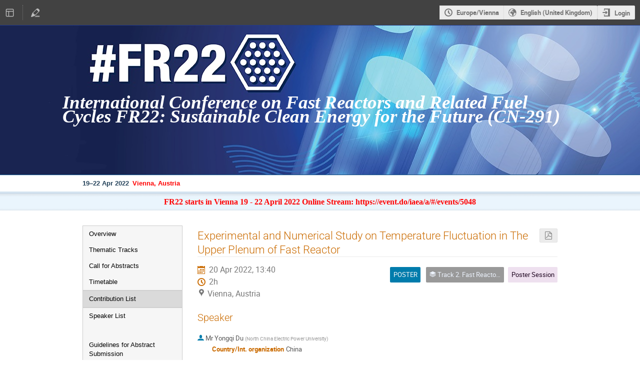

--- FILE ---
content_type: text/css; charset=utf-8
request_url: https://conferences.iaea.org/event/218/3773879418.css
body_size: 1898
content:
/*
    Use this stylesheet to modify the layout of your
    conference.
*/



/* ----------- Styles for the conference header ----------- */

/*
    The wrapper of the whole conference page.
*/
.conf {
    width: 100%;
    border: none;
    margin: auto;
}

/*
    Wraps around the upper part of the conference header.
*/
.confTitleBox {
    color: white;
    min-height: 290px;
    border-top: 1px solid #253B87;
    border-bottom: 1px solid #0f4c80;
    background-color: #F8F8FF;
	background-color: #192451;
	background: #192451;
	/*background-image: url("https://conferences.iaea.org/event/218/images/683-GreatWall-Panorama3.png");*/
	/*background-image: url(https://conferences.iaea.org/event/218/images/676-CEFR_1.jpg);*/
	/*background-image: url("https://conferences.iaea.org/event/218/images/757-fr22_sign.jpg");*/
	background-image: url("https://conferences.iaea.org/event/218/images/774-fr22_banner.jpg");	
	background-position: right bottom, left bottom; 
	background-repeat: no-repeat, repeat; 	
	height: 300px;
	padding-top: 50px;
	
}

/*
    Sets the width of the upper part of the conference header.
    Is set to 950px and centered by default.
*/
.confTitle {
    width: 1030px;
    margin: 0 auto;
}

/*
    The box containing the logo. By the default the logo is placed
    on the left of the conference title.
*/
.confLogoBox {
    float: left; 
	display: inline-block; 
	padding-right: 10px; 
	vertical-align: middle; 
	/*float: right;
    padding-right: 10px;
	*/
}

.confLogoBox img {
	height: 50px;
}

/*
    The style for the title text.
*/
.conference-title-link {
    font-size:28pt;
	font-family: Serif;
	font-style: oblique;
	font-weight: bold;
    display: block;
    align-content: bottom; padding: 90px 0;
    color: white;
}

/*
    Wrapper around the bottom part of the conference header
*/
.confSubTitleBox {
    background: white;
    border-bottom: 3px solid #d5e4f1;
    border-top: 1px solid #d5e4f1;
    padding: 0.5rem 0;
}

/*
    The content of the lower part of the header. Is by default
    centered and has a fixed width.
*/
.confSubTitleContent {
    width: 950px;
    margin: 0 auto;
    font-size: 11pt;
    color: #24425a;
}

/*
    Style for links in the lower part of the header
*/
.confSubTitle a {
    font-size: 11pt;
	
}

/*
    Styles for the date and place information.
*/
.datePlace {
    font-size: 10pt;
	font-weight: bold;
}
/*
.datePlace {
    font-family: 'BebasNeueRegular', 'Impact', 'Helvetica', 'Arial', 'Sans';
    font-size: inherit;
}
*/
.datePlace * {
    margin-right: 0.5em;
    float: left;
}

.datePlace .timezone {
    display: none;
}

.datePlace .place {
    font-style: normal;
    color: red;
}


/*
    Announcement styles
*/
.simpleTextAnnouncement {
    background: #F5FAFF url(../../images/conf/sprites_blue.png) repeat-x scroll 0 -400px;
    border-top: 1px solid #c2d6e7;
    font-family: Palatino Linotype;
    font-weight: bold;
    font-size: 12pt;
    text-align: center;
    color: red;
    padding: 8px 0;
}

.nowHappening .nowHappeningText {
    margin-right: 5px;
    float: left;
}
/* ----------- Styles for the main content ----------- */

/*
    The wrapper around the menu and the page content.
    By default centered with a fix width.
*/
#confSectionsBox {
    width: 950px;
    margin: 0 auto;
    margin-top: 30px;
}

.mainContent {
    font-family: Palatino Linotype;
}

/* ----------- Styles for the menu ----------- */


/* Styles for all menu Items */

/*
    Wrapper around the menu
*/
.conf_leftMenu {
    float:left;
    width:200px;
}

/*
    Styles for the menu box
*/
#outer {
    border: 1px solid #ccc;
    background: #f6f6f6;
}

/*
    The menu item
*/
#outer li a {
    font-family:verdana,arial,sans-serif;
    font-size: 10pt;
	color: Black;
}

/*
    The menu item when doing mouseover
*/
#outer li a:hover {
    background: yellow;
}

/*
    A non selected menu item
*/
.menuConfTitle {
    text-align: left;
}

.menuConfTitle a {
    color: #275C86;
    padding: 7px 12px;
}

/*
    A selected menu item
*/

.menuConfTitle.selected > a, .menuConfMiddleCell.selected > a {
    color: #BD891A;
    background: #dadada;
    border-bottom: 1px solid #d0d0d0;
    border-top: 1px solid #d0d0d0;
}

/*
    sub menu item
*/
li ul.inner li a {
    padding: 3px 12px 3px 30px;
    background: transparent url(../../images/conf/left_menu_bullet.png) scroll no-repeat 15px center;
}


/*
    Support box
*/

.support_box {
    background: #f6f6f6;
    border: 1px solid #ccc;
}

.support_box > h3 {
    color: #f3f3f3;
    background: #1a64a0;
}


/* ----------- Styles for the page content ----------- */

/*
    Wrapper around the content
*/
.confBodyBox {
    margin-left: 230px;	
}

--- FILE ---
content_type: application/javascript; charset=utf-8
request_url: https://conferences.iaea.org/assets/js-vars/global.js
body_size: 38666
content:
var Indico = {"Data":{"WeekDays":["Sunday","Monday","Tuesday","Wednesday","Thursday","Friday","Saturday"]},"ExperimentalEditingService":false,"FileRestrictions":{"MaxUploadFileSize":0,"MaxUploadFilesTotalSize":0},"Settings":{"ExtAuthenticators":[]},"Urls":{"APIBase":"/api","AttachmentManager":{"endpoint":"attachments.management","rules":[{"args":["object_type","contrib_id","event_id","subcontrib_id"],"converters":{"contrib_id":"IntegerConverter","event_id":"IntegerConverter","subcontrib_id":"IntegerConverter"},"defaults":{"object_type":"subcontribution"},"trace":[{"data":"|","is_dynamic":false},{"data":"/","is_dynamic":false},{"data":"event","is_dynamic":false},{"data":"/","is_dynamic":false},{"data":"event_id","is_dynamic":true},{"data":"/","is_dynamic":false},{"data":"manage","is_dynamic":false},{"data":"/","is_dynamic":false},{"data":"contributions","is_dynamic":false},{"data":"/","is_dynamic":false},{"data":"contrib_id","is_dynamic":true},{"data":"/","is_dynamic":false},{"data":"subcontributions","is_dynamic":false},{"data":"/","is_dynamic":false},{"data":"subcontrib_id","is_dynamic":true},{"data":"/","is_dynamic":false},{"data":"attachments","is_dynamic":false},{"data":"/","is_dynamic":false}]},{"args":["object_type","event_id","session_id"],"converters":{"event_id":"IntegerConverter","session_id":"IntegerConverter"},"defaults":{"object_type":"session"},"trace":[{"data":"|","is_dynamic":false},{"data":"/","is_dynamic":false},{"data":"event","is_dynamic":false},{"data":"/","is_dynamic":false},{"data":"event_id","is_dynamic":true},{"data":"/","is_dynamic":false},{"data":"manage","is_dynamic":false},{"data":"/","is_dynamic":false},{"data":"sessions","is_dynamic":false},{"data":"/","is_dynamic":false},{"data":"session_id","is_dynamic":true},{"data":"/","is_dynamic":false},{"data":"attachments","is_dynamic":false},{"data":"/","is_dynamic":false}]},{"args":["object_type","contrib_id","event_id"],"converters":{"contrib_id":"IntegerConverter","event_id":"IntegerConverter"},"defaults":{"object_type":"contribution"},"trace":[{"data":"|","is_dynamic":false},{"data":"/","is_dynamic":false},{"data":"event","is_dynamic":false},{"data":"/","is_dynamic":false},{"data":"event_id","is_dynamic":true},{"data":"/","is_dynamic":false},{"data":"manage","is_dynamic":false},{"data":"/","is_dynamic":false},{"data":"contributions","is_dynamic":false},{"data":"/","is_dynamic":false},{"data":"contrib_id","is_dynamic":true},{"data":"/","is_dynamic":false},{"data":"attachments","is_dynamic":false},{"data":"/","is_dynamic":false}]},{"args":["object_type","event_id"],"converters":{"event_id":"IntegerConverter"},"defaults":{"object_type":"event"},"trace":[{"data":"|","is_dynamic":false},{"data":"/","is_dynamic":false},{"data":"event","is_dynamic":false},{"data":"/","is_dynamic":false},{"data":"event_id","is_dynamic":true},{"data":"/","is_dynamic":false},{"data":"manage","is_dynamic":false},{"data":"/","is_dynamic":false},{"data":"attachments","is_dynamic":false},{"data":"/","is_dynamic":false}]},{"args":["object_type","category_id"],"converters":{"category_id":"IntegerConverter"},"defaults":{"object_type":"category"},"trace":[{"data":"|","is_dynamic":false},{"data":"/","is_dynamic":false},{"data":"category","is_dynamic":false},{"data":"/","is_dynamic":false},{"data":"category_id","is_dynamic":true},{"data":"/","is_dynamic":false},{"data":"manage","is_dynamic":false},{"data":"/","is_dynamic":false},{"data":"attachments","is_dynamic":false},{"data":"/","is_dynamic":false}]}],"type":"flask_rules"},"Base":"https://conferences.iaea.org","BasePath":"","Categories":{"display":{"endpoint":"categories.display","rules":[{"args":["category_id"],"converters":{},"defaults":{"category_id":0},"trace":[{"data":"|","is_dynamic":false},{"data":"/","is_dynamic":false}]},{"args":["category_id"],"converters":{"category_id":"IntegerConverter"},"defaults":{},"trace":[{"data":"|","is_dynamic":false},{"data":"/","is_dynamic":false},{"data":"category","is_dynamic":false},{"data":"/","is_dynamic":false},{"data":"category_id","is_dynamic":true},{"data":"/","is_dynamic":false}]}],"type":"flask_rules"},"info":{"endpoint":"categories.info","rules":[{"args":["category_id"],"converters":{"category_id":"IntegerConverter"},"defaults":{},"trace":[{"data":"|","is_dynamic":false},{"data":"/","is_dynamic":false},{"data":"category","is_dynamic":false},{"data":"/","is_dynamic":false},{"data":"category_id","is_dynamic":true},{"data":"/","is_dynamic":false},{"data":"info","is_dynamic":false}]}],"type":"flask_rules"},"infoFrom":{"endpoint":"categories.info_from","rules":[{"args":["category_id"],"converters":{"category_id":"IntegerConverter"},"defaults":{},"trace":[{"data":"|","is_dynamic":false},{"data":"/","is_dynamic":false},{"data":"category","is_dynamic":false},{"data":"/","is_dynamic":false},{"data":"category_id","is_dynamic":true},{"data":"/","is_dynamic":false},{"data":"info-from","is_dynamic":false}]}],"type":"flask_rules"},"search":{"endpoint":"categories.search","rules":[{"args":[],"converters":{},"defaults":{},"trace":[{"data":"|","is_dynamic":false},{"data":"/","is_dynamic":false},{"data":"category","is_dynamic":false},{"data":"/","is_dynamic":false},{"data":"search","is_dynamic":false}]}],"type":"flask_rules"}},"Contributions":{"display_contribution":{"endpoint":"contributions.display_contribution","rules":[{"args":["contrib_id","event_id"],"converters":{"contrib_id":"IntegerConverter","event_id":"IntegerConverter"},"defaults":{},"trace":[{"data":"|","is_dynamic":false},{"data":"/","is_dynamic":false},{"data":"event","is_dynamic":false},{"data":"/","is_dynamic":false},{"data":"event_id","is_dynamic":true},{"data":"/","is_dynamic":false},{"data":"contributions","is_dynamic":false},{"data":"/","is_dynamic":false},{"data":"contrib_id","is_dynamic":true},{"data":"/","is_dynamic":false}]}],"type":"flask_rules"}},"EventCreation":{"endpoint":"events.create","rules":[{"args":["event_type"],"converters":{"event_type":"AnyConverter"},"defaults":{},"trace":[{"data":"|","is_dynamic":false},{"data":"/","is_dynamic":false},{"data":"event","is_dynamic":false},{"data":"/","is_dynamic":false},{"data":"create","is_dynamic":false},{"data":"/","is_dynamic":false},{"data":"event_type","is_dynamic":true}]}],"type":"flask_rules"},"ExportAPIBase":"/export","FontSassBundle":["/dist/css/fonts.a04b0463.css"],"ImagesBase":"/images","Login":"https://conferences.iaea.org/login/","ManagementAttachmentInfoColumn":{"endpoint":"attachments.management_info_column","rules":[{"args":["object_type","contrib_id","event_id","subcontrib_id"],"converters":{"contrib_id":"IntegerConverter","event_id":"IntegerConverter","subcontrib_id":"IntegerConverter"},"defaults":{"object_type":"subcontribution"},"trace":[{"data":"|","is_dynamic":false},{"data":"/","is_dynamic":false},{"data":"event","is_dynamic":false},{"data":"/","is_dynamic":false},{"data":"event_id","is_dynamic":true},{"data":"/","is_dynamic":false},{"data":"manage","is_dynamic":false},{"data":"/","is_dynamic":false},{"data":"contributions","is_dynamic":false},{"data":"/","is_dynamic":false},{"data":"contrib_id","is_dynamic":true},{"data":"/","is_dynamic":false},{"data":"subcontributions","is_dynamic":false},{"data":"/","is_dynamic":false},{"data":"subcontrib_id","is_dynamic":true},{"data":"/","is_dynamic":false},{"data":"attachments","is_dynamic":false},{"data":"/","is_dynamic":false},{"data":"info-column","is_dynamic":false}]},{"args":["object_type","event_id","session_id"],"converters":{"event_id":"IntegerConverter","session_id":"IntegerConverter"},"defaults":{"object_type":"session"},"trace":[{"data":"|","is_dynamic":false},{"data":"/","is_dynamic":false},{"data":"event","is_dynamic":false},{"data":"/","is_dynamic":false},{"data":"event_id","is_dynamic":true},{"data":"/","is_dynamic":false},{"data":"manage","is_dynamic":false},{"data":"/","is_dynamic":false},{"data":"sessions","is_dynamic":false},{"data":"/","is_dynamic":false},{"data":"session_id","is_dynamic":true},{"data":"/","is_dynamic":false},{"data":"attachments","is_dynamic":false},{"data":"/","is_dynamic":false},{"data":"info-column","is_dynamic":false}]},{"args":["object_type","contrib_id","event_id"],"converters":{"contrib_id":"IntegerConverter","event_id":"IntegerConverter"},"defaults":{"object_type":"contribution"},"trace":[{"data":"|","is_dynamic":false},{"data":"/","is_dynamic":false},{"data":"event","is_dynamic":false},{"data":"/","is_dynamic":false},{"data":"event_id","is_dynamic":true},{"data":"/","is_dynamic":false},{"data":"manage","is_dynamic":false},{"data":"/","is_dynamic":false},{"data":"contributions","is_dynamic":false},{"data":"/","is_dynamic":false},{"data":"contrib_id","is_dynamic":true},{"data":"/","is_dynamic":false},{"data":"attachments","is_dynamic":false},{"data":"/","is_dynamic":false},{"data":"info-column","is_dynamic":false}]},{"args":["object_type","event_id"],"converters":{"event_id":"IntegerConverter"},"defaults":{"object_type":"event"},"trace":[{"data":"|","is_dynamic":false},{"data":"/","is_dynamic":false},{"data":"event","is_dynamic":false},{"data":"/","is_dynamic":false},{"data":"event_id","is_dynamic":true},{"data":"/","is_dynamic":false},{"data":"manage","is_dynamic":false},{"data":"/","is_dynamic":false},{"data":"attachments","is_dynamic":false},{"data":"/","is_dynamic":false},{"data":"info-column","is_dynamic":false}]},{"args":["object_type","category_id"],"converters":{"category_id":"IntegerConverter"},"defaults":{"object_type":"category"},"trace":[{"data":"|","is_dynamic":false},{"data":"/","is_dynamic":false},{"data":"category","is_dynamic":false},{"data":"/","is_dynamic":false},{"data":"category_id","is_dynamic":true},{"data":"/","is_dynamic":false},{"data":"manage","is_dynamic":false},{"data":"/","is_dynamic":false},{"data":"attachments","is_dynamic":false},{"data":"/","is_dynamic":false},{"data":"info-column","is_dynamic":false}]}],"type":"flask_rules"},"PermissionsDialog":{"endpoint":"event_management.permissions_dialog","rules":[{"args":["type"],"converters":{"type":"AnyConverter"},"defaults":{},"trace":[{"data":"|","is_dynamic":false},{"data":"/","is_dynamic":false},{"data":"permissions-dialog","is_dynamic":false},{"data":"/","is_dynamic":false},{"data":"type","is_dynamic":true}]}],"type":"flask_rules"},"Sessions":{"display_session":{"endpoint":"sessions.display_session","rules":[{"args":["session_id","event_id"],"converters":{"event_id":"IntegerConverter","session_id":"IntegerConverter"},"defaults":{},"trace":[{"data":"|","is_dynamic":false},{"data":"/","is_dynamic":false},{"data":"event","is_dynamic":false},{"data":"/","is_dynamic":false},{"data":"event_id","is_dynamic":true},{"data":"/","is_dynamic":false},{"data":"sessions","is_dynamic":false},{"data":"/","is_dynamic":false},{"data":"session_id","is_dynamic":true},{"data":"/","is_dynamic":false}]}],"type":"flask_rules"}},"Timetable":{"breaks":{"add":{"endpoint":"timetable.add_break","rules":[{"args":["session_id","event_id"],"converters":{"event_id":"IntegerConverter","session_id":"IntegerConverter"},"defaults":{},"trace":[{"data":"|","is_dynamic":false},{"data":"/","is_dynamic":false},{"data":"event","is_dynamic":false},{"data":"/","is_dynamic":false},{"data":"event_id","is_dynamic":true},{"data":"/","is_dynamic":false},{"data":"manage","is_dynamic":false},{"data":"/","is_dynamic":false},{"data":"timetable","is_dynamic":false},{"data":"/","is_dynamic":false},{"data":"session","is_dynamic":false},{"data":"/","is_dynamic":false},{"data":"session_id","is_dynamic":true},{"data":"/","is_dynamic":false},{"data":"add-break","is_dynamic":false}]},{"args":["event_id"],"converters":{"event_id":"IntegerConverter"},"defaults":{},"trace":[{"data":"|","is_dynamic":false},{"data":"/","is_dynamic":false},{"data":"event","is_dynamic":false},{"data":"/","is_dynamic":false},{"data":"event_id","is_dynamic":true},{"data":"/","is_dynamic":false},{"data":"manage","is_dynamic":false},{"data":"/","is_dynamic":false},{"data":"timetable","is_dynamic":false},{"data":"/","is_dynamic":false},{"data":"add-break","is_dynamic":false}]}],"type":"flask_rules"}},"contributions":{"add":{"endpoint":"timetable.add_contribution","rules":[{"args":["session_id","event_id"],"converters":{"event_id":"IntegerConverter","session_id":"IntegerConverter"},"defaults":{},"trace":[{"data":"|","is_dynamic":false},{"data":"/","is_dynamic":false},{"data":"event","is_dynamic":false},{"data":"/","is_dynamic":false},{"data":"event_id","is_dynamic":true},{"data":"/","is_dynamic":false},{"data":"manage","is_dynamic":false},{"data":"/","is_dynamic":false},{"data":"timetable","is_dynamic":false},{"data":"/","is_dynamic":false},{"data":"session","is_dynamic":false},{"data":"/","is_dynamic":false},{"data":"session_id","is_dynamic":true},{"data":"/","is_dynamic":false},{"data":"add-contribution","is_dynamic":false}]},{"args":["event_id"],"converters":{"event_id":"IntegerConverter"},"defaults":{},"trace":[{"data":"|","is_dynamic":false},{"data":"/","is_dynamic":false},{"data":"event","is_dynamic":false},{"data":"/","is_dynamic":false},{"data":"event_id","is_dynamic":true},{"data":"/","is_dynamic":false},{"data":"manage","is_dynamic":false},{"data":"/","is_dynamic":false},{"data":"timetable","is_dynamic":false},{"data":"/","is_dynamic":false},{"data":"add-contribution","is_dynamic":false}]}],"type":"flask_rules"},"clone":{"endpoint":"timetable.clone_contribution","rules":[{"args":["session_id","event_id"],"converters":{"event_id":"IntegerConverter","session_id":"IntegerConverter"},"defaults":{},"trace":[{"data":"|","is_dynamic":false},{"data":"/","is_dynamic":false},{"data":"event","is_dynamic":false},{"data":"/","is_dynamic":false},{"data":"event_id","is_dynamic":true},{"data":"/","is_dynamic":false},{"data":"manage","is_dynamic":false},{"data":"/","is_dynamic":false},{"data":"timetable","is_dynamic":false},{"data":"/","is_dynamic":false},{"data":"session","is_dynamic":false},{"data":"/","is_dynamic":false},{"data":"session_id","is_dynamic":true},{"data":"/","is_dynamic":false},{"data":"clone-contribution","is_dynamic":false}]},{"args":["event_id"],"converters":{"event_id":"IntegerConverter"},"defaults":{},"trace":[{"data":"|","is_dynamic":false},{"data":"/","is_dynamic":false},{"data":"event","is_dynamic":false},{"data":"/","is_dynamic":false},{"data":"event_id","is_dynamic":true},{"data":"/","is_dynamic":false},{"data":"manage","is_dynamic":false},{"data":"/","is_dynamic":false},{"data":"timetable","is_dynamic":false},{"data":"/","is_dynamic":false},{"data":"clone-contribution","is_dynamic":false}]}],"type":"flask_rules"},"notScheduled":{"endpoint":"timetable.not_scheduled","rules":[{"args":["session_id","event_id"],"converters":{"event_id":"IntegerConverter","session_id":"IntegerConverter"},"defaults":{},"trace":[{"data":"|","is_dynamic":false},{"data":"/","is_dynamic":false},{"data":"event","is_dynamic":false},{"data":"/","is_dynamic":false},{"data":"event_id","is_dynamic":true},{"data":"/","is_dynamic":false},{"data":"manage","is_dynamic":false},{"data":"/","is_dynamic":false},{"data":"timetable","is_dynamic":false},{"data":"/","is_dynamic":false},{"data":"session","is_dynamic":false},{"data":"/","is_dynamic":false},{"data":"session_id","is_dynamic":true},{"data":"/","is_dynamic":false},{"data":"not-scheduled","is_dynamic":false}]},{"args":["event_id"],"converters":{"event_id":"IntegerConverter"},"defaults":{},"trace":[{"data":"|","is_dynamic":false},{"data":"/","is_dynamic":false},{"data":"event","is_dynamic":false},{"data":"/","is_dynamic":false},{"data":"event_id","is_dynamic":true},{"data":"/","is_dynamic":false},{"data":"manage","is_dynamic":false},{"data":"/","is_dynamic":false},{"data":"timetable","is_dynamic":false},{"data":"/","is_dynamic":false},{"data":"not-scheduled","is_dynamic":false}]}],"type":"flask_rules"},"protection":{"endpoint":"contributions.manage_contrib_protection","rules":[{"args":["contrib_id","event_id"],"converters":{"contrib_id":"IntegerConverter","event_id":"IntegerConverter"},"defaults":{},"trace":[{"data":"|","is_dynamic":false},{"data":"/","is_dynamic":false},{"data":"event","is_dynamic":false},{"data":"/","is_dynamic":false},{"data":"event_id","is_dynamic":true},{"data":"/","is_dynamic":false},{"data":"manage","is_dynamic":false},{"data":"/","is_dynamic":false},{"data":"contributions","is_dynamic":false},{"data":"/","is_dynamic":false},{"data":"contrib_id","is_dynamic":true},{"data":"/","is_dynamic":false},{"data":"protection","is_dynamic":false}]}],"type":"flask_rules"},"schedule":{"endpoint":"timetable.schedule","rules":[{"args":["session_id","event_id","block_id"],"converters":{"event_id":"IntegerConverter","session_id":"IntegerConverter"},"defaults":{},"trace":[{"data":"|","is_dynamic":false},{"data":"/","is_dynamic":false},{"data":"event","is_dynamic":false},{"data":"/","is_dynamic":false},{"data":"event_id","is_dynamic":true},{"data":"/","is_dynamic":false},{"data":"manage","is_dynamic":false},{"data":"/","is_dynamic":false},{"data":"timetable","is_dynamic":false},{"data":"/","is_dynamic":false},{"data":"session","is_dynamic":false},{"data":"/","is_dynamic":false},{"data":"session_id","is_dynamic":true},{"data":"/","is_dynamic":false},{"data":"block","is_dynamic":false},{"data":"/","is_dynamic":false},{"data":"block_id","is_dynamic":true},{"data":"/","is_dynamic":false},{"data":"schedule","is_dynamic":false}]},{"args":["event_id","block_id"],"converters":{"event_id":"IntegerConverter"},"defaults":{},"trace":[{"data":"|","is_dynamic":false},{"data":"/","is_dynamic":false},{"data":"event","is_dynamic":false},{"data":"/","is_dynamic":false},{"data":"event_id","is_dynamic":true},{"data":"/","is_dynamic":false},{"data":"manage","is_dynamic":false},{"data":"/","is_dynamic":false},{"data":"timetable","is_dynamic":false},{"data":"/","is_dynamic":false},{"data":"block","is_dynamic":false},{"data":"/","is_dynamic":false},{"data":"block_id","is_dynamic":true},{"data":"/","is_dynamic":false},{"data":"schedule","is_dynamic":false}]},{"args":["session_id","event_id"],"converters":{"event_id":"IntegerConverter","session_id":"IntegerConverter"},"defaults":{},"trace":[{"data":"|","is_dynamic":false},{"data":"/","is_dynamic":false},{"data":"event","is_dynamic":false},{"data":"/","is_dynamic":false},{"data":"event_id","is_dynamic":true},{"data":"/","is_dynamic":false},{"data":"manage","is_dynamic":false},{"data":"/","is_dynamic":false},{"data":"timetable","is_dynamic":false},{"data":"/","is_dynamic":false},{"data":"session","is_dynamic":false},{"data":"/","is_dynamic":false},{"data":"session_id","is_dynamic":true},{"data":"/","is_dynamic":false},{"data":"schedule","is_dynamic":false}]},{"args":["event_id"],"converters":{"event_id":"IntegerConverter"},"defaults":{},"trace":[{"data":"|","is_dynamic":false},{"data":"/","is_dynamic":false},{"data":"event","is_dynamic":false},{"data":"/","is_dynamic":false},{"data":"event_id","is_dynamic":true},{"data":"/","is_dynamic":false},{"data":"manage","is_dynamic":false},{"data":"/","is_dynamic":false},{"data":"timetable","is_dynamic":false},{"data":"/","is_dynamic":false},{"data":"schedule","is_dynamic":false}]}],"type":"flask_rules"}},"default_pdf":{"endpoint":"timetable.export_default_pdf","rules":[{"args":["event_id"],"converters":{"event_id":"IntegerConverter"},"defaults":{},"trace":[{"data":"|","is_dynamic":false},{"data":"/","is_dynamic":false},{"data":"event","is_dynamic":false},{"data":"/","is_dynamic":false},{"data":"event_id","is_dynamic":true},{"data":"/","is_dynamic":false},{"data":"timetable","is_dynamic":false},{"data":"/","is_dynamic":false},{"data":"timetable.pdf","is_dynamic":false}]}],"type":"flask_rules"},"entries":{"delete":{"endpoint":"timetable.delete_entry","rules":[{"args":["session_id","event_id","entry_id"],"converters":{"entry_id":"IntegerConverter","event_id":"IntegerConverter","session_id":"IntegerConverter"},"defaults":{},"trace":[{"data":"|","is_dynamic":false},{"data":"/","is_dynamic":false},{"data":"event","is_dynamic":false},{"data":"/","is_dynamic":false},{"data":"event_id","is_dynamic":true},{"data":"/","is_dynamic":false},{"data":"manage","is_dynamic":false},{"data":"/","is_dynamic":false},{"data":"timetable","is_dynamic":false},{"data":"/","is_dynamic":false},{"data":"session","is_dynamic":false},{"data":"/","is_dynamic":false},{"data":"session_id","is_dynamic":true},{"data":"/","is_dynamic":false},{"data":"entry","is_dynamic":false},{"data":"/","is_dynamic":false},{"data":"entry_id","is_dynamic":true},{"data":"/","is_dynamic":false},{"data":"delete","is_dynamic":false}]},{"args":["entry_id","event_id"],"converters":{"entry_id":"IntegerConverter","event_id":"IntegerConverter"},"defaults":{},"trace":[{"data":"|","is_dynamic":false},{"data":"/","is_dynamic":false},{"data":"event","is_dynamic":false},{"data":"/","is_dynamic":false},{"data":"event_id","is_dynamic":true},{"data":"/","is_dynamic":false},{"data":"manage","is_dynamic":false},{"data":"/","is_dynamic":false},{"data":"timetable","is_dynamic":false},{"data":"/","is_dynamic":false},{"data":"entry","is_dynamic":false},{"data":"/","is_dynamic":false},{"data":"entry_id","is_dynamic":true},{"data":"/","is_dynamic":false},{"data":"delete","is_dynamic":false}]}],"type":"flask_rules"},"edit":{"endpoint":"timetable.edit_entry","rules":[{"args":["session_id","event_id","entry_id"],"converters":{"entry_id":"IntegerConverter","event_id":"IntegerConverter","session_id":"IntegerConverter"},"defaults":{},"trace":[{"data":"|","is_dynamic":false},{"data":"/","is_dynamic":false},{"data":"event","is_dynamic":false},{"data":"/","is_dynamic":false},{"data":"event_id","is_dynamic":true},{"data":"/","is_dynamic":false},{"data":"manage","is_dynamic":false},{"data":"/","is_dynamic":false},{"data":"timetable","is_dynamic":false},{"data":"/","is_dynamic":false},{"data":"session","is_dynamic":false},{"data":"/","is_dynamic":false},{"data":"session_id","is_dynamic":true},{"data":"/","is_dynamic":false},{"data":"entry","is_dynamic":false},{"data":"/","is_dynamic":false},{"data":"entry_id","is_dynamic":true},{"data":"/","is_dynamic":false},{"data":"edit","is_dynamic":false},{"data":"/","is_dynamic":false}]},{"args":["entry_id","event_id"],"converters":{"entry_id":"IntegerConverter","event_id":"IntegerConverter"},"defaults":{},"trace":[{"data":"|","is_dynamic":false},{"data":"/","is_dynamic":false},{"data":"event","is_dynamic":false},{"data":"/","is_dynamic":false},{"data":"event_id","is_dynamic":true},{"data":"/","is_dynamic":false},{"data":"manage","is_dynamic":false},{"data":"/","is_dynamic":false},{"data":"timetable","is_dynamic":false},{"data":"/","is_dynamic":false},{"data":"entry","is_dynamic":false},{"data":"/","is_dynamic":false},{"data":"entry_id","is_dynamic":true},{"data":"/","is_dynamic":false},{"data":"edit","is_dynamic":false},{"data":"/","is_dynamic":false}]}],"type":"flask_rules"},"editDatetime":{"endpoint":"timetable.edit_entry_datetime","rules":[{"args":["session_id","event_id","entry_id"],"converters":{"entry_id":"IntegerConverter","event_id":"IntegerConverter","session_id":"IntegerConverter"},"defaults":{},"trace":[{"data":"|","is_dynamic":false},{"data":"/","is_dynamic":false},{"data":"event","is_dynamic":false},{"data":"/","is_dynamic":false},{"data":"event_id","is_dynamic":true},{"data":"/","is_dynamic":false},{"data":"manage","is_dynamic":false},{"data":"/","is_dynamic":false},{"data":"timetable","is_dynamic":false},{"data":"/","is_dynamic":false},{"data":"session","is_dynamic":false},{"data":"/","is_dynamic":false},{"data":"session_id","is_dynamic":true},{"data":"/","is_dynamic":false},{"data":"entry","is_dynamic":false},{"data":"/","is_dynamic":false},{"data":"entry_id","is_dynamic":true},{"data":"/","is_dynamic":false},{"data":"edit","is_dynamic":false},{"data":"/","is_dynamic":false},{"data":"datetime","is_dynamic":false}]},{"args":["entry_id","event_id"],"converters":{"entry_id":"IntegerConverter","event_id":"IntegerConverter"},"defaults":{},"trace":[{"data":"|","is_dynamic":false},{"data":"/","is_dynamic":false},{"data":"event","is_dynamic":false},{"data":"/","is_dynamic":false},{"data":"event_id","is_dynamic":true},{"data":"/","is_dynamic":false},{"data":"manage","is_dynamic":false},{"data":"/","is_dynamic":false},{"data":"timetable","is_dynamic":false},{"data":"/","is_dynamic":false},{"data":"entry","is_dynamic":false},{"data":"/","is_dynamic":false},{"data":"entry_id","is_dynamic":true},{"data":"/","is_dynamic":false},{"data":"edit","is_dynamic":false},{"data":"/","is_dynamic":false},{"data":"datetime","is_dynamic":false}]}],"type":"flask_rules"},"editTime":{"endpoint":"timetable.edit_entry_time","rules":[{"args":["session_id","event_id","entry_id"],"converters":{"entry_id":"IntegerConverter","event_id":"IntegerConverter","session_id":"IntegerConverter"},"defaults":{},"trace":[{"data":"|","is_dynamic":false},{"data":"/","is_dynamic":false},{"data":"event","is_dynamic":false},{"data":"/","is_dynamic":false},{"data":"event_id","is_dynamic":true},{"data":"/","is_dynamic":false},{"data":"manage","is_dynamic":false},{"data":"/","is_dynamic":false},{"data":"timetable","is_dynamic":false},{"data":"/","is_dynamic":false},{"data":"session","is_dynamic":false},{"data":"/","is_dynamic":false},{"data":"session_id","is_dynamic":true},{"data":"/","is_dynamic":false},{"data":"entry","is_dynamic":false},{"data":"/","is_dynamic":false},{"data":"entry_id","is_dynamic":true},{"data":"/","is_dynamic":false},{"data":"edit","is_dynamic":false},{"data":"/","is_dynamic":false},{"data":"time","is_dynamic":false}]},{"args":["entry_id","event_id"],"converters":{"entry_id":"IntegerConverter","event_id":"IntegerConverter"},"defaults":{},"trace":[{"data":"|","is_dynamic":false},{"data":"/","is_dynamic":false},{"data":"event","is_dynamic":false},{"data":"/","is_dynamic":false},{"data":"event_id","is_dynamic":true},{"data":"/","is_dynamic":false},{"data":"manage","is_dynamic":false},{"data":"/","is_dynamic":false},{"data":"timetable","is_dynamic":false},{"data":"/","is_dynamic":false},{"data":"entry","is_dynamic":false},{"data":"/","is_dynamic":false},{"data":"entry_id","is_dynamic":true},{"data":"/","is_dynamic":false},{"data":"edit","is_dynamic":false},{"data":"/","is_dynamic":false},{"data":"time","is_dynamic":false}]}],"type":"flask_rules"},"info":{"display":{"endpoint":"timetable.entry_info","rules":[{"args":["entry_id","event_id"],"converters":{"entry_id":"IntegerConverter","event_id":"IntegerConverter"},"defaults":{},"trace":[{"data":"|","is_dynamic":false},{"data":"/","is_dynamic":false},{"data":"event","is_dynamic":false},{"data":"/","is_dynamic":false},{"data":"event_id","is_dynamic":true},{"data":"/","is_dynamic":false},{"data":"timetable","is_dynamic":false},{"data":"/","is_dynamic":false},{"data":"entry","is_dynamic":false},{"data":"/","is_dynamic":false},{"data":"entry_id","is_dynamic":true},{"data":"/","is_dynamic":false},{"data":"info","is_dynamic":false}]}],"type":"flask_rules"},"manage":{"endpoint":"timetable.entry_info_manage","rules":[{"args":["session_id","event_id","entry_id"],"converters":{"entry_id":"IntegerConverter","event_id":"IntegerConverter","session_id":"IntegerConverter"},"defaults":{},"trace":[{"data":"|","is_dynamic":false},{"data":"/","is_dynamic":false},{"data":"event","is_dynamic":false},{"data":"/","is_dynamic":false},{"data":"event_id","is_dynamic":true},{"data":"/","is_dynamic":false},{"data":"manage","is_dynamic":false},{"data":"/","is_dynamic":false},{"data":"timetable","is_dynamic":false},{"data":"/","is_dynamic":false},{"data":"session","is_dynamic":false},{"data":"/","is_dynamic":false},{"data":"session_id","is_dynamic":true},{"data":"/","is_dynamic":false},{"data":"entry","is_dynamic":false},{"data":"/","is_dynamic":false},{"data":"entry_id","is_dynamic":true},{"data":"/","is_dynamic":false},{"data":"info","is_dynamic":false}]},{"args":["entry_id","event_id"],"converters":{"entry_id":"IntegerConverter","event_id":"IntegerConverter"},"defaults":{},"trace":[{"data":"|","is_dynamic":false},{"data":"/","is_dynamic":false},{"data":"event","is_dynamic":false},{"data":"/","is_dynamic":false},{"data":"event_id","is_dynamic":true},{"data":"/","is_dynamic":false},{"data":"manage","is_dynamic":false},{"data":"/","is_dynamic":false},{"data":"timetable","is_dynamic":false},{"data":"/","is_dynamic":false},{"data":"entry","is_dynamic":false},{"data":"/","is_dynamic":false},{"data":"entry_id","is_dynamic":true},{"data":"/","is_dynamic":false},{"data":"info","is_dynamic":false}]}],"type":"flask_rules"}},"move":{"endpoint":"timetable.move_entry","rules":[{"args":["session_id","event_id","entry_id"],"converters":{"entry_id":"IntegerConverter","event_id":"IntegerConverter","session_id":"IntegerConverter"},"defaults":{},"trace":[{"data":"|","is_dynamic":false},{"data":"/","is_dynamic":false},{"data":"event","is_dynamic":false},{"data":"/","is_dynamic":false},{"data":"event_id","is_dynamic":true},{"data":"/","is_dynamic":false},{"data":"manage","is_dynamic":false},{"data":"/","is_dynamic":false},{"data":"timetable","is_dynamic":false},{"data":"/","is_dynamic":false},{"data":"session","is_dynamic":false},{"data":"/","is_dynamic":false},{"data":"session_id","is_dynamic":true},{"data":"/","is_dynamic":false},{"data":"entry","is_dynamic":false},{"data":"/","is_dynamic":false},{"data":"entry_id","is_dynamic":true},{"data":"/","is_dynamic":false},{"data":"move","is_dynamic":false}]},{"args":["entry_id","event_id"],"converters":{"entry_id":"IntegerConverter","event_id":"IntegerConverter"},"defaults":{},"trace":[{"data":"|","is_dynamic":false},{"data":"/","is_dynamic":false},{"data":"event","is_dynamic":false},{"data":"/","is_dynamic":false},{"data":"event_id","is_dynamic":true},{"data":"/","is_dynamic":false},{"data":"manage","is_dynamic":false},{"data":"/","is_dynamic":false},{"data":"timetable","is_dynamic":false},{"data":"/","is_dynamic":false},{"data":"entry","is_dynamic":false},{"data":"/","is_dynamic":false},{"data":"entry_id","is_dynamic":true},{"data":"/","is_dynamic":false},{"data":"move","is_dynamic":false}]}],"type":"flask_rules"},"shift":{"endpoint":"timetable.shift_entries","rules":[{"args":["session_id","event_id","entry_id"],"converters":{"entry_id":"IntegerConverter","event_id":"IntegerConverter","session_id":"IntegerConverter"},"defaults":{},"trace":[{"data":"|","is_dynamic":false},{"data":"/","is_dynamic":false},{"data":"event","is_dynamic":false},{"data":"/","is_dynamic":false},{"data":"event_id","is_dynamic":true},{"data":"/","is_dynamic":false},{"data":"manage","is_dynamic":false},{"data":"/","is_dynamic":false},{"data":"timetable","is_dynamic":false},{"data":"/","is_dynamic":false},{"data":"session","is_dynamic":false},{"data":"/","is_dynamic":false},{"data":"session_id","is_dynamic":true},{"data":"/","is_dynamic":false},{"data":"entry","is_dynamic":false},{"data":"/","is_dynamic":false},{"data":"entry_id","is_dynamic":true},{"data":"/","is_dynamic":false},{"data":"shift","is_dynamic":false}]},{"args":["entry_id","event_id"],"converters":{"entry_id":"IntegerConverter","event_id":"IntegerConverter"},"defaults":{},"trace":[{"data":"|","is_dynamic":false},{"data":"/","is_dynamic":false},{"data":"event","is_dynamic":false},{"data":"/","is_dynamic":false},{"data":"event_id","is_dynamic":true},{"data":"/","is_dynamic":false},{"data":"manage","is_dynamic":false},{"data":"/","is_dynamic":false},{"data":"timetable","is_dynamic":false},{"data":"/","is_dynamic":false},{"data":"entry","is_dynamic":false},{"data":"/","is_dynamic":false},{"data":"entry_id","is_dynamic":true},{"data":"/","is_dynamic":false},{"data":"shift","is_dynamic":false}]}],"type":"flask_rules"},"swap":{"endpoint":"timetable.swap_entries","rules":[{"args":["session_id","event_id","entry_id"],"converters":{"entry_id":"IntegerConverter","event_id":"IntegerConverter","session_id":"IntegerConverter"},"defaults":{},"trace":[{"data":"|","is_dynamic":false},{"data":"/","is_dynamic":false},{"data":"event","is_dynamic":false},{"data":"/","is_dynamic":false},{"data":"event_id","is_dynamic":true},{"data":"/","is_dynamic":false},{"data":"manage","is_dynamic":false},{"data":"/","is_dynamic":false},{"data":"timetable","is_dynamic":false},{"data":"/","is_dynamic":false},{"data":"session","is_dynamic":false},{"data":"/","is_dynamic":false},{"data":"session_id","is_dynamic":true},{"data":"/","is_dynamic":false},{"data":"entry","is_dynamic":false},{"data":"/","is_dynamic":false},{"data":"entry_id","is_dynamic":true},{"data":"/","is_dynamic":false},{"data":"swap","is_dynamic":false}]},{"args":["entry_id","event_id"],"converters":{"entry_id":"IntegerConverter","event_id":"IntegerConverter"},"defaults":{},"trace":[{"data":"|","is_dynamic":false},{"data":"/","is_dynamic":false},{"data":"event","is_dynamic":false},{"data":"/","is_dynamic":false},{"data":"event_id","is_dynamic":true},{"data":"/","is_dynamic":false},{"data":"manage","is_dynamic":false},{"data":"/","is_dynamic":false},{"data":"timetable","is_dynamic":false},{"data":"/","is_dynamic":false},{"data":"entry","is_dynamic":false},{"data":"/","is_dynamic":false},{"data":"entry_id","is_dynamic":true},{"data":"/","is_dynamic":false},{"data":"swap","is_dynamic":false}]}],"type":"flask_rules"}},"management":{"endpoint":"timetable.management","rules":[{"args":["event_id"],"converters":{"event_id":"IntegerConverter"},"defaults":{},"trace":[{"data":"|","is_dynamic":false},{"data":"/","is_dynamic":false},{"data":"event","is_dynamic":false},{"data":"/","is_dynamic":false},{"data":"event_id","is_dynamic":true},{"data":"/","is_dynamic":false},{"data":"manage","is_dynamic":false},{"data":"/","is_dynamic":false},{"data":"timetable","is_dynamic":false},{"data":"/","is_dynamic":false}]}],"type":"flask_rules"},"pdf":{"endpoint":"timetable.export_pdf","rules":[{"args":["event_id"],"converters":{"event_id":"IntegerConverter"},"defaults":{},"trace":[{"data":"|","is_dynamic":false},{"data":"/","is_dynamic":false},{"data":"event","is_dynamic":false},{"data":"/","is_dynamic":false},{"data":"event_id","is_dynamic":true},{"data":"/","is_dynamic":false},{"data":"timetable","is_dynamic":false},{"data":"/","is_dynamic":false},{"data":"pdf","is_dynamic":false}]}],"type":"flask_rules"},"reschedule":{"endpoint":"timetable.reschedule","rules":[{"args":["session_id","event_id"],"converters":{"event_id":"IntegerConverter","session_id":"IntegerConverter"},"defaults":{},"trace":[{"data":"|","is_dynamic":false},{"data":"/","is_dynamic":false},{"data":"event","is_dynamic":false},{"data":"/","is_dynamic":false},{"data":"event_id","is_dynamic":true},{"data":"/","is_dynamic":false},{"data":"manage","is_dynamic":false},{"data":"/","is_dynamic":false},{"data":"timetable","is_dynamic":false},{"data":"/","is_dynamic":false},{"data":"session","is_dynamic":false},{"data":"/","is_dynamic":false},{"data":"session_id","is_dynamic":true},{"data":"/","is_dynamic":false},{"data":"reschedule","is_dynamic":false}]},{"args":["event_id"],"converters":{"event_id":"IntegerConverter"},"defaults":{},"trace":[{"data":"|","is_dynamic":false},{"data":"/","is_dynamic":false},{"data":"event","is_dynamic":false},{"data":"/","is_dynamic":false},{"data":"event_id","is_dynamic":true},{"data":"/","is_dynamic":false},{"data":"manage","is_dynamic":false},{"data":"/","is_dynamic":false},{"data":"timetable","is_dynamic":false},{"data":"/","is_dynamic":false},{"data":"reschedule","is_dynamic":false}]}],"type":"flask_rules"},"sessionBlocks":{"add":{"endpoint":"timetable.add_session_block","rules":[{"args":["session_id","event_id"],"converters":{"event_id":"IntegerConverter","session_id":"IntegerConverter"},"defaults":{},"trace":[{"data":"|","is_dynamic":false},{"data":"/","is_dynamic":false},{"data":"event","is_dynamic":false},{"data":"/","is_dynamic":false},{"data":"event_id","is_dynamic":true},{"data":"/","is_dynamic":false},{"data":"manage","is_dynamic":false},{"data":"/","is_dynamic":false},{"data":"timetable","is_dynamic":false},{"data":"/","is_dynamic":false},{"data":"session","is_dynamic":false},{"data":"/","is_dynamic":false},{"data":"session_id","is_dynamic":true},{"data":"/","is_dynamic":false},{"data":"add-session-block","is_dynamic":false}]},{"args":["event_id"],"converters":{"event_id":"IntegerConverter"},"defaults":{},"trace":[{"data":"|","is_dynamic":false},{"data":"/","is_dynamic":false},{"data":"event","is_dynamic":false},{"data":"/","is_dynamic":false},{"data":"event_id","is_dynamic":true},{"data":"/","is_dynamic":false},{"data":"manage","is_dynamic":false},{"data":"/","is_dynamic":false},{"data":"timetable","is_dynamic":false},{"data":"/","is_dynamic":false},{"data":"add-session-block","is_dynamic":false}]}],"type":"flask_rules"},"fit":{"endpoint":"timetable.fit_session_block","rules":[{"args":["session_id","event_id","block_id"],"converters":{"event_id":"IntegerConverter","session_id":"IntegerConverter"},"defaults":{},"trace":[{"data":"|","is_dynamic":false},{"data":"/","is_dynamic":false},{"data":"event","is_dynamic":false},{"data":"/","is_dynamic":false},{"data":"event_id","is_dynamic":true},{"data":"/","is_dynamic":false},{"data":"manage","is_dynamic":false},{"data":"/","is_dynamic":false},{"data":"timetable","is_dynamic":false},{"data":"/","is_dynamic":false},{"data":"session","is_dynamic":false},{"data":"/","is_dynamic":false},{"data":"session_id","is_dynamic":true},{"data":"/","is_dynamic":false},{"data":"block","is_dynamic":false},{"data":"/","is_dynamic":false},{"data":"block_id","is_dynamic":true},{"data":"/","is_dynamic":false},{"data":"fit","is_dynamic":false}]},{"args":["event_id","block_id"],"converters":{"event_id":"IntegerConverter"},"defaults":{},"trace":[{"data":"|","is_dynamic":false},{"data":"/","is_dynamic":false},{"data":"event","is_dynamic":false},{"data":"/","is_dynamic":false},{"data":"event_id","is_dynamic":true},{"data":"/","is_dynamic":false},{"data":"manage","is_dynamic":false},{"data":"/","is_dynamic":false},{"data":"timetable","is_dynamic":false},{"data":"/","is_dynamic":false},{"data":"block","is_dynamic":false},{"data":"/","is_dynamic":false},{"data":"block_id","is_dynamic":true},{"data":"/","is_dynamic":false},{"data":"fit","is_dynamic":false}]}],"type":"flask_rules"}},"sessions":{"add":{"endpoint":"timetable.add_session","rules":[{"args":["event_id"],"converters":{"event_id":"IntegerConverter"},"defaults":{},"trace":[{"data":"|","is_dynamic":false},{"data":"/","is_dynamic":false},{"data":"event","is_dynamic":false},{"data":"/","is_dynamic":false},{"data":"event_id","is_dynamic":true},{"data":"/","is_dynamic":false},{"data":"manage","is_dynamic":false},{"data":"/","is_dynamic":false},{"data":"timetable","is_dynamic":false},{"data":"/","is_dynamic":false},{"data":"add-session","is_dynamic":false}]}],"type":"flask_rules"}}}}};

